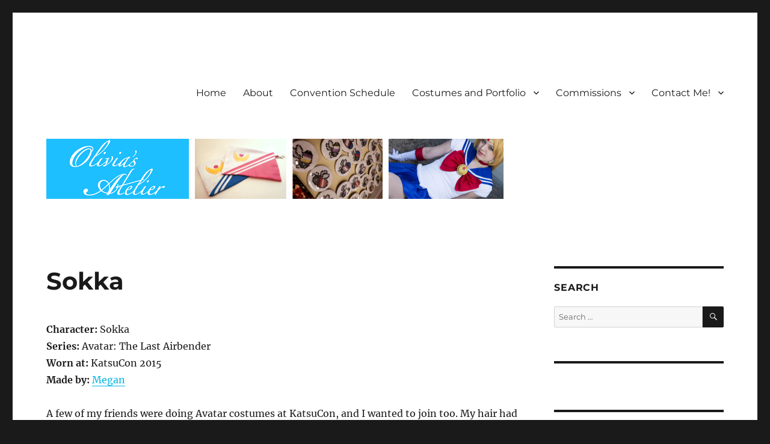

--- FILE ---
content_type: text/html; charset=UTF-8
request_url: http://www.oliviasatelier.com/sokka/
body_size: 12051
content:
<!DOCTYPE html>
<html lang="en-US" class="no-js">
<head>
	<meta charset="UTF-8">
	<meta name="viewport" content="width=device-width, initial-scale=1">
	<link rel="profile" href="https://gmpg.org/xfn/11">
		<script>(function(html){html.className = html.className.replace(/\bno-js\b/,'js')})(document.documentElement);</script>
<title>Sokka &#8211; Olivia&#039;s Atelier</title>
<meta name='robots' content='max-image-preview:large' />
	<style>img:is([sizes="auto" i], [sizes^="auto," i]) { contain-intrinsic-size: 3000px 1500px }</style>
	<link rel="alternate" type="application/rss+xml" title="Olivia&#039;s Atelier &raquo; Feed" href="http://www.oliviasatelier.com/feed/" />
<link rel="alternate" type="application/rss+xml" title="Olivia&#039;s Atelier &raquo; Comments Feed" href="http://www.oliviasatelier.com/comments/feed/" />
<script>
window._wpemojiSettings = {"baseUrl":"https:\/\/s.w.org\/images\/core\/emoji\/16.0.1\/72x72\/","ext":".png","svgUrl":"https:\/\/s.w.org\/images\/core\/emoji\/16.0.1\/svg\/","svgExt":".svg","source":{"concatemoji":"http:\/\/www.oliviasatelier.com\/wp-includes\/js\/wp-emoji-release.min.js?ver=6.8.3"}};
/*! This file is auto-generated */
!function(s,n){var o,i,e;function c(e){try{var t={supportTests:e,timestamp:(new Date).valueOf()};sessionStorage.setItem(o,JSON.stringify(t))}catch(e){}}function p(e,t,n){e.clearRect(0,0,e.canvas.width,e.canvas.height),e.fillText(t,0,0);var t=new Uint32Array(e.getImageData(0,0,e.canvas.width,e.canvas.height).data),a=(e.clearRect(0,0,e.canvas.width,e.canvas.height),e.fillText(n,0,0),new Uint32Array(e.getImageData(0,0,e.canvas.width,e.canvas.height).data));return t.every(function(e,t){return e===a[t]})}function u(e,t){e.clearRect(0,0,e.canvas.width,e.canvas.height),e.fillText(t,0,0);for(var n=e.getImageData(16,16,1,1),a=0;a<n.data.length;a++)if(0!==n.data[a])return!1;return!0}function f(e,t,n,a){switch(t){case"flag":return n(e,"\ud83c\udff3\ufe0f\u200d\u26a7\ufe0f","\ud83c\udff3\ufe0f\u200b\u26a7\ufe0f")?!1:!n(e,"\ud83c\udde8\ud83c\uddf6","\ud83c\udde8\u200b\ud83c\uddf6")&&!n(e,"\ud83c\udff4\udb40\udc67\udb40\udc62\udb40\udc65\udb40\udc6e\udb40\udc67\udb40\udc7f","\ud83c\udff4\u200b\udb40\udc67\u200b\udb40\udc62\u200b\udb40\udc65\u200b\udb40\udc6e\u200b\udb40\udc67\u200b\udb40\udc7f");case"emoji":return!a(e,"\ud83e\udedf")}return!1}function g(e,t,n,a){var r="undefined"!=typeof WorkerGlobalScope&&self instanceof WorkerGlobalScope?new OffscreenCanvas(300,150):s.createElement("canvas"),o=r.getContext("2d",{willReadFrequently:!0}),i=(o.textBaseline="top",o.font="600 32px Arial",{});return e.forEach(function(e){i[e]=t(o,e,n,a)}),i}function t(e){var t=s.createElement("script");t.src=e,t.defer=!0,s.head.appendChild(t)}"undefined"!=typeof Promise&&(o="wpEmojiSettingsSupports",i=["flag","emoji"],n.supports={everything:!0,everythingExceptFlag:!0},e=new Promise(function(e){s.addEventListener("DOMContentLoaded",e,{once:!0})}),new Promise(function(t){var n=function(){try{var e=JSON.parse(sessionStorage.getItem(o));if("object"==typeof e&&"number"==typeof e.timestamp&&(new Date).valueOf()<e.timestamp+604800&&"object"==typeof e.supportTests)return e.supportTests}catch(e){}return null}();if(!n){if("undefined"!=typeof Worker&&"undefined"!=typeof OffscreenCanvas&&"undefined"!=typeof URL&&URL.createObjectURL&&"undefined"!=typeof Blob)try{var e="postMessage("+g.toString()+"("+[JSON.stringify(i),f.toString(),p.toString(),u.toString()].join(",")+"));",a=new Blob([e],{type:"text/javascript"}),r=new Worker(URL.createObjectURL(a),{name:"wpTestEmojiSupports"});return void(r.onmessage=function(e){c(n=e.data),r.terminate(),t(n)})}catch(e){}c(n=g(i,f,p,u))}t(n)}).then(function(e){for(var t in e)n.supports[t]=e[t],n.supports.everything=n.supports.everything&&n.supports[t],"flag"!==t&&(n.supports.everythingExceptFlag=n.supports.everythingExceptFlag&&n.supports[t]);n.supports.everythingExceptFlag=n.supports.everythingExceptFlag&&!n.supports.flag,n.DOMReady=!1,n.readyCallback=function(){n.DOMReady=!0}}).then(function(){return e}).then(function(){var e;n.supports.everything||(n.readyCallback(),(e=n.source||{}).concatemoji?t(e.concatemoji):e.wpemoji&&e.twemoji&&(t(e.twemoji),t(e.wpemoji)))}))}((window,document),window._wpemojiSettings);
</script>
<link rel='stylesheet' id='twb-open-sans-css' href='https://fonts.googleapis.com/css?family=Open+Sans%3A300%2C400%2C500%2C600%2C700%2C800&#038;display=swap&#038;ver=6.8.3' media='all' />
<link rel='stylesheet' id='twbbwg-global-css' href='http://www.oliviasatelier.com/wp-content/plugins/photo-gallery/booster/assets/css/global.css?ver=1.0.0' media='all' />
<style id='wp-emoji-styles-inline-css'>

	img.wp-smiley, img.emoji {
		display: inline !important;
		border: none !important;
		box-shadow: none !important;
		height: 1em !important;
		width: 1em !important;
		margin: 0 0.07em !important;
		vertical-align: -0.1em !important;
		background: none !important;
		padding: 0 !important;
	}
</style>
<link rel='stylesheet' id='wp-block-library-css' href='http://www.oliviasatelier.com/wp-includes/css/dist/block-library/style.min.css?ver=6.8.3' media='all' />
<style id='wp-block-library-theme-inline-css'>
.wp-block-audio :where(figcaption){color:#555;font-size:13px;text-align:center}.is-dark-theme .wp-block-audio :where(figcaption){color:#ffffffa6}.wp-block-audio{margin:0 0 1em}.wp-block-code{border:1px solid #ccc;border-radius:4px;font-family:Menlo,Consolas,monaco,monospace;padding:.8em 1em}.wp-block-embed :where(figcaption){color:#555;font-size:13px;text-align:center}.is-dark-theme .wp-block-embed :where(figcaption){color:#ffffffa6}.wp-block-embed{margin:0 0 1em}.blocks-gallery-caption{color:#555;font-size:13px;text-align:center}.is-dark-theme .blocks-gallery-caption{color:#ffffffa6}:root :where(.wp-block-image figcaption){color:#555;font-size:13px;text-align:center}.is-dark-theme :root :where(.wp-block-image figcaption){color:#ffffffa6}.wp-block-image{margin:0 0 1em}.wp-block-pullquote{border-bottom:4px solid;border-top:4px solid;color:currentColor;margin-bottom:1.75em}.wp-block-pullquote cite,.wp-block-pullquote footer,.wp-block-pullquote__citation{color:currentColor;font-size:.8125em;font-style:normal;text-transform:uppercase}.wp-block-quote{border-left:.25em solid;margin:0 0 1.75em;padding-left:1em}.wp-block-quote cite,.wp-block-quote footer{color:currentColor;font-size:.8125em;font-style:normal;position:relative}.wp-block-quote:where(.has-text-align-right){border-left:none;border-right:.25em solid;padding-left:0;padding-right:1em}.wp-block-quote:where(.has-text-align-center){border:none;padding-left:0}.wp-block-quote.is-large,.wp-block-quote.is-style-large,.wp-block-quote:where(.is-style-plain){border:none}.wp-block-search .wp-block-search__label{font-weight:700}.wp-block-search__button{border:1px solid #ccc;padding:.375em .625em}:where(.wp-block-group.has-background){padding:1.25em 2.375em}.wp-block-separator.has-css-opacity{opacity:.4}.wp-block-separator{border:none;border-bottom:2px solid;margin-left:auto;margin-right:auto}.wp-block-separator.has-alpha-channel-opacity{opacity:1}.wp-block-separator:not(.is-style-wide):not(.is-style-dots){width:100px}.wp-block-separator.has-background:not(.is-style-dots){border-bottom:none;height:1px}.wp-block-separator.has-background:not(.is-style-wide):not(.is-style-dots){height:2px}.wp-block-table{margin:0 0 1em}.wp-block-table td,.wp-block-table th{word-break:normal}.wp-block-table :where(figcaption){color:#555;font-size:13px;text-align:center}.is-dark-theme .wp-block-table :where(figcaption){color:#ffffffa6}.wp-block-video :where(figcaption){color:#555;font-size:13px;text-align:center}.is-dark-theme .wp-block-video :where(figcaption){color:#ffffffa6}.wp-block-video{margin:0 0 1em}:root :where(.wp-block-template-part.has-background){margin-bottom:0;margin-top:0;padding:1.25em 2.375em}
</style>
<style id='classic-theme-styles-inline-css'>
/*! This file is auto-generated */
.wp-block-button__link{color:#fff;background-color:#32373c;border-radius:9999px;box-shadow:none;text-decoration:none;padding:calc(.667em + 2px) calc(1.333em + 2px);font-size:1.125em}.wp-block-file__button{background:#32373c;color:#fff;text-decoration:none}
</style>
<style id='global-styles-inline-css'>
:root{--wp--preset--aspect-ratio--square: 1;--wp--preset--aspect-ratio--4-3: 4/3;--wp--preset--aspect-ratio--3-4: 3/4;--wp--preset--aspect-ratio--3-2: 3/2;--wp--preset--aspect-ratio--2-3: 2/3;--wp--preset--aspect-ratio--16-9: 16/9;--wp--preset--aspect-ratio--9-16: 9/16;--wp--preset--color--black: #000000;--wp--preset--color--cyan-bluish-gray: #abb8c3;--wp--preset--color--white: #fff;--wp--preset--color--pale-pink: #f78da7;--wp--preset--color--vivid-red: #cf2e2e;--wp--preset--color--luminous-vivid-orange: #ff6900;--wp--preset--color--luminous-vivid-amber: #fcb900;--wp--preset--color--light-green-cyan: #7bdcb5;--wp--preset--color--vivid-green-cyan: #00d084;--wp--preset--color--pale-cyan-blue: #8ed1fc;--wp--preset--color--vivid-cyan-blue: #0693e3;--wp--preset--color--vivid-purple: #9b51e0;--wp--preset--color--dark-gray: #1a1a1a;--wp--preset--color--medium-gray: #686868;--wp--preset--color--light-gray: #e5e5e5;--wp--preset--color--blue-gray: #4d545c;--wp--preset--color--bright-blue: #007acc;--wp--preset--color--light-blue: #9adffd;--wp--preset--color--dark-brown: #402b30;--wp--preset--color--medium-brown: #774e24;--wp--preset--color--dark-red: #640c1f;--wp--preset--color--bright-red: #ff675f;--wp--preset--color--yellow: #ffef8e;--wp--preset--gradient--vivid-cyan-blue-to-vivid-purple: linear-gradient(135deg,rgba(6,147,227,1) 0%,rgb(155,81,224) 100%);--wp--preset--gradient--light-green-cyan-to-vivid-green-cyan: linear-gradient(135deg,rgb(122,220,180) 0%,rgb(0,208,130) 100%);--wp--preset--gradient--luminous-vivid-amber-to-luminous-vivid-orange: linear-gradient(135deg,rgba(252,185,0,1) 0%,rgba(255,105,0,1) 100%);--wp--preset--gradient--luminous-vivid-orange-to-vivid-red: linear-gradient(135deg,rgba(255,105,0,1) 0%,rgb(207,46,46) 100%);--wp--preset--gradient--very-light-gray-to-cyan-bluish-gray: linear-gradient(135deg,rgb(238,238,238) 0%,rgb(169,184,195) 100%);--wp--preset--gradient--cool-to-warm-spectrum: linear-gradient(135deg,rgb(74,234,220) 0%,rgb(151,120,209) 20%,rgb(207,42,186) 40%,rgb(238,44,130) 60%,rgb(251,105,98) 80%,rgb(254,248,76) 100%);--wp--preset--gradient--blush-light-purple: linear-gradient(135deg,rgb(255,206,236) 0%,rgb(152,150,240) 100%);--wp--preset--gradient--blush-bordeaux: linear-gradient(135deg,rgb(254,205,165) 0%,rgb(254,45,45) 50%,rgb(107,0,62) 100%);--wp--preset--gradient--luminous-dusk: linear-gradient(135deg,rgb(255,203,112) 0%,rgb(199,81,192) 50%,rgb(65,88,208) 100%);--wp--preset--gradient--pale-ocean: linear-gradient(135deg,rgb(255,245,203) 0%,rgb(182,227,212) 50%,rgb(51,167,181) 100%);--wp--preset--gradient--electric-grass: linear-gradient(135deg,rgb(202,248,128) 0%,rgb(113,206,126) 100%);--wp--preset--gradient--midnight: linear-gradient(135deg,rgb(2,3,129) 0%,rgb(40,116,252) 100%);--wp--preset--font-size--small: 13px;--wp--preset--font-size--medium: 20px;--wp--preset--font-size--large: 36px;--wp--preset--font-size--x-large: 42px;--wp--preset--spacing--20: 0.44rem;--wp--preset--spacing--30: 0.67rem;--wp--preset--spacing--40: 1rem;--wp--preset--spacing--50: 1.5rem;--wp--preset--spacing--60: 2.25rem;--wp--preset--spacing--70: 3.38rem;--wp--preset--spacing--80: 5.06rem;--wp--preset--shadow--natural: 6px 6px 9px rgba(0, 0, 0, 0.2);--wp--preset--shadow--deep: 12px 12px 50px rgba(0, 0, 0, 0.4);--wp--preset--shadow--sharp: 6px 6px 0px rgba(0, 0, 0, 0.2);--wp--preset--shadow--outlined: 6px 6px 0px -3px rgba(255, 255, 255, 1), 6px 6px rgba(0, 0, 0, 1);--wp--preset--shadow--crisp: 6px 6px 0px rgba(0, 0, 0, 1);}:where(.is-layout-flex){gap: 0.5em;}:where(.is-layout-grid){gap: 0.5em;}body .is-layout-flex{display: flex;}.is-layout-flex{flex-wrap: wrap;align-items: center;}.is-layout-flex > :is(*, div){margin: 0;}body .is-layout-grid{display: grid;}.is-layout-grid > :is(*, div){margin: 0;}:where(.wp-block-columns.is-layout-flex){gap: 2em;}:where(.wp-block-columns.is-layout-grid){gap: 2em;}:where(.wp-block-post-template.is-layout-flex){gap: 1.25em;}:where(.wp-block-post-template.is-layout-grid){gap: 1.25em;}.has-black-color{color: var(--wp--preset--color--black) !important;}.has-cyan-bluish-gray-color{color: var(--wp--preset--color--cyan-bluish-gray) !important;}.has-white-color{color: var(--wp--preset--color--white) !important;}.has-pale-pink-color{color: var(--wp--preset--color--pale-pink) !important;}.has-vivid-red-color{color: var(--wp--preset--color--vivid-red) !important;}.has-luminous-vivid-orange-color{color: var(--wp--preset--color--luminous-vivid-orange) !important;}.has-luminous-vivid-amber-color{color: var(--wp--preset--color--luminous-vivid-amber) !important;}.has-light-green-cyan-color{color: var(--wp--preset--color--light-green-cyan) !important;}.has-vivid-green-cyan-color{color: var(--wp--preset--color--vivid-green-cyan) !important;}.has-pale-cyan-blue-color{color: var(--wp--preset--color--pale-cyan-blue) !important;}.has-vivid-cyan-blue-color{color: var(--wp--preset--color--vivid-cyan-blue) !important;}.has-vivid-purple-color{color: var(--wp--preset--color--vivid-purple) !important;}.has-black-background-color{background-color: var(--wp--preset--color--black) !important;}.has-cyan-bluish-gray-background-color{background-color: var(--wp--preset--color--cyan-bluish-gray) !important;}.has-white-background-color{background-color: var(--wp--preset--color--white) !important;}.has-pale-pink-background-color{background-color: var(--wp--preset--color--pale-pink) !important;}.has-vivid-red-background-color{background-color: var(--wp--preset--color--vivid-red) !important;}.has-luminous-vivid-orange-background-color{background-color: var(--wp--preset--color--luminous-vivid-orange) !important;}.has-luminous-vivid-amber-background-color{background-color: var(--wp--preset--color--luminous-vivid-amber) !important;}.has-light-green-cyan-background-color{background-color: var(--wp--preset--color--light-green-cyan) !important;}.has-vivid-green-cyan-background-color{background-color: var(--wp--preset--color--vivid-green-cyan) !important;}.has-pale-cyan-blue-background-color{background-color: var(--wp--preset--color--pale-cyan-blue) !important;}.has-vivid-cyan-blue-background-color{background-color: var(--wp--preset--color--vivid-cyan-blue) !important;}.has-vivid-purple-background-color{background-color: var(--wp--preset--color--vivid-purple) !important;}.has-black-border-color{border-color: var(--wp--preset--color--black) !important;}.has-cyan-bluish-gray-border-color{border-color: var(--wp--preset--color--cyan-bluish-gray) !important;}.has-white-border-color{border-color: var(--wp--preset--color--white) !important;}.has-pale-pink-border-color{border-color: var(--wp--preset--color--pale-pink) !important;}.has-vivid-red-border-color{border-color: var(--wp--preset--color--vivid-red) !important;}.has-luminous-vivid-orange-border-color{border-color: var(--wp--preset--color--luminous-vivid-orange) !important;}.has-luminous-vivid-amber-border-color{border-color: var(--wp--preset--color--luminous-vivid-amber) !important;}.has-light-green-cyan-border-color{border-color: var(--wp--preset--color--light-green-cyan) !important;}.has-vivid-green-cyan-border-color{border-color: var(--wp--preset--color--vivid-green-cyan) !important;}.has-pale-cyan-blue-border-color{border-color: var(--wp--preset--color--pale-cyan-blue) !important;}.has-vivid-cyan-blue-border-color{border-color: var(--wp--preset--color--vivid-cyan-blue) !important;}.has-vivid-purple-border-color{border-color: var(--wp--preset--color--vivid-purple) !important;}.has-vivid-cyan-blue-to-vivid-purple-gradient-background{background: var(--wp--preset--gradient--vivid-cyan-blue-to-vivid-purple) !important;}.has-light-green-cyan-to-vivid-green-cyan-gradient-background{background: var(--wp--preset--gradient--light-green-cyan-to-vivid-green-cyan) !important;}.has-luminous-vivid-amber-to-luminous-vivid-orange-gradient-background{background: var(--wp--preset--gradient--luminous-vivid-amber-to-luminous-vivid-orange) !important;}.has-luminous-vivid-orange-to-vivid-red-gradient-background{background: var(--wp--preset--gradient--luminous-vivid-orange-to-vivid-red) !important;}.has-very-light-gray-to-cyan-bluish-gray-gradient-background{background: var(--wp--preset--gradient--very-light-gray-to-cyan-bluish-gray) !important;}.has-cool-to-warm-spectrum-gradient-background{background: var(--wp--preset--gradient--cool-to-warm-spectrum) !important;}.has-blush-light-purple-gradient-background{background: var(--wp--preset--gradient--blush-light-purple) !important;}.has-blush-bordeaux-gradient-background{background: var(--wp--preset--gradient--blush-bordeaux) !important;}.has-luminous-dusk-gradient-background{background: var(--wp--preset--gradient--luminous-dusk) !important;}.has-pale-ocean-gradient-background{background: var(--wp--preset--gradient--pale-ocean) !important;}.has-electric-grass-gradient-background{background: var(--wp--preset--gradient--electric-grass) !important;}.has-midnight-gradient-background{background: var(--wp--preset--gradient--midnight) !important;}.has-small-font-size{font-size: var(--wp--preset--font-size--small) !important;}.has-medium-font-size{font-size: var(--wp--preset--font-size--medium) !important;}.has-large-font-size{font-size: var(--wp--preset--font-size--large) !important;}.has-x-large-font-size{font-size: var(--wp--preset--font-size--x-large) !important;}
:where(.wp-block-post-template.is-layout-flex){gap: 1.25em;}:where(.wp-block-post-template.is-layout-grid){gap: 1.25em;}
:where(.wp-block-columns.is-layout-flex){gap: 2em;}:where(.wp-block-columns.is-layout-grid){gap: 2em;}
:root :where(.wp-block-pullquote){font-size: 1.5em;line-height: 1.6;}
</style>
<link rel='stylesheet' id='bwg_fonts-css' href='http://www.oliviasatelier.com/wp-content/plugins/photo-gallery/css/bwg-fonts/fonts.css?ver=0.0.1' media='all' />
<link rel='stylesheet' id='sumoselect-css' href='http://www.oliviasatelier.com/wp-content/plugins/photo-gallery/css/sumoselect.min.css?ver=3.4.6' media='all' />
<link rel='stylesheet' id='mCustomScrollbar-css' href='http://www.oliviasatelier.com/wp-content/plugins/photo-gallery/css/jquery.mCustomScrollbar.min.css?ver=3.1.5' media='all' />
<link rel='stylesheet' id='bwg_frontend-css' href='http://www.oliviasatelier.com/wp-content/plugins/photo-gallery/css/styles.min.css?ver=1.8.35' media='all' />
<link rel='stylesheet' id='ppress-frontend-css' href='http://www.oliviasatelier.com/wp-content/plugins/wp-user-avatar/assets/css/frontend.min.css?ver=4.15.23' media='all' />
<link rel='stylesheet' id='ppress-flatpickr-css' href='http://www.oliviasatelier.com/wp-content/plugins/wp-user-avatar/assets/flatpickr/flatpickr.min.css?ver=4.15.23' media='all' />
<link rel='stylesheet' id='ppress-select2-css' href='http://www.oliviasatelier.com/wp-content/plugins/wp-user-avatar/assets/select2/select2.min.css?ver=6.8.3' media='all' />
<link rel='stylesheet' id='twentysixteen-fonts-css' href='http://www.oliviasatelier.com/wp-content/themes/twentysixteen/fonts/merriweather-plus-montserrat-plus-inconsolata.css?ver=20230328' media='all' />
<link rel='stylesheet' id='genericons-css' href='http://www.oliviasatelier.com/wp-content/themes/twentysixteen/genericons/genericons.css?ver=20201208' media='all' />
<link rel='stylesheet' id='twentysixteen-style-css' href='http://www.oliviasatelier.com/wp-content/themes/twentysixteen/style.css?ver=20230328' media='all' />
<style id='twentysixteen-style-inline-css'>

		/* Custom Link Color */
		.menu-toggle:hover,
		.menu-toggle:focus,
		a,
		.main-navigation a:hover,
		.main-navigation a:focus,
		.dropdown-toggle:hover,
		.dropdown-toggle:focus,
		.social-navigation a:hover:before,
		.social-navigation a:focus:before,
		.post-navigation a:hover .post-title,
		.post-navigation a:focus .post-title,
		.tagcloud a:hover,
		.tagcloud a:focus,
		.site-branding .site-title a:hover,
		.site-branding .site-title a:focus,
		.entry-title a:hover,
		.entry-title a:focus,
		.entry-footer a:hover,
		.entry-footer a:focus,
		.comment-metadata a:hover,
		.comment-metadata a:focus,
		.pingback .comment-edit-link:hover,
		.pingback .comment-edit-link:focus,
		.comment-reply-link,
		.comment-reply-link:hover,
		.comment-reply-link:focus,
		.required,
		.site-info a:hover,
		.site-info a:focus {
			color: #00b5e2;
		}

		mark,
		ins,
		button:hover,
		button:focus,
		input[type="button"]:hover,
		input[type="button"]:focus,
		input[type="reset"]:hover,
		input[type="reset"]:focus,
		input[type="submit"]:hover,
		input[type="submit"]:focus,
		.pagination .prev:hover,
		.pagination .prev:focus,
		.pagination .next:hover,
		.pagination .next:focus,
		.widget_calendar tbody a,
		.page-links a:hover,
		.page-links a:focus {
			background-color: #00b5e2;
		}

		input[type="date"]:focus,
		input[type="time"]:focus,
		input[type="datetime-local"]:focus,
		input[type="week"]:focus,
		input[type="month"]:focus,
		input[type="text"]:focus,
		input[type="email"]:focus,
		input[type="url"]:focus,
		input[type="password"]:focus,
		input[type="search"]:focus,
		input[type="tel"]:focus,
		input[type="number"]:focus,
		textarea:focus,
		.tagcloud a:hover,
		.tagcloud a:focus,
		.menu-toggle:hover,
		.menu-toggle:focus {
			border-color: #00b5e2;
		}

		@media screen and (min-width: 56.875em) {
			.main-navigation li:hover > a,
			.main-navigation li.focus > a {
				color: #00b5e2;
			}
		}
	
</style>
<link rel='stylesheet' id='twentysixteen-block-style-css' href='http://www.oliviasatelier.com/wp-content/themes/twentysixteen/css/blocks.css?ver=20230206' media='all' />
<!--[if lt IE 10]>
<link rel='stylesheet' id='twentysixteen-ie-css' href='http://www.oliviasatelier.com/wp-content/themes/twentysixteen/css/ie.css?ver=20170530' media='all' />
<![endif]-->
<!--[if lt IE 9]>
<link rel='stylesheet' id='twentysixteen-ie8-css' href='http://www.oliviasatelier.com/wp-content/themes/twentysixteen/css/ie8.css?ver=20170530' media='all' />
<![endif]-->
<!--[if lt IE 8]>
<link rel='stylesheet' id='twentysixteen-ie7-css' href='http://www.oliviasatelier.com/wp-content/themes/twentysixteen/css/ie7.css?ver=20170530' media='all' />
<![endif]-->
<script src="http://www.oliviasatelier.com/wp-includes/js/jquery/jquery.min.js?ver=3.7.1" id="jquery-core-js"></script>
<script src="http://www.oliviasatelier.com/wp-includes/js/jquery/jquery-migrate.min.js?ver=3.4.1" id="jquery-migrate-js"></script>
<script src="http://www.oliviasatelier.com/wp-content/plugins/photo-gallery/booster/assets/js/circle-progress.js?ver=1.2.2" id="twbbwg-circle-js"></script>
<script id="twbbwg-global-js-extra">
var twb = {"nonce":"88182c5f30","ajax_url":"http:\/\/www.oliviasatelier.com\/wp-admin\/admin-ajax.php","plugin_url":"http:\/\/www.oliviasatelier.com\/wp-content\/plugins\/photo-gallery\/booster","href":"http:\/\/www.oliviasatelier.com\/wp-admin\/admin.php?page=twbbwg_photo-gallery"};
var twb = {"nonce":"88182c5f30","ajax_url":"http:\/\/www.oliviasatelier.com\/wp-admin\/admin-ajax.php","plugin_url":"http:\/\/www.oliviasatelier.com\/wp-content\/plugins\/photo-gallery\/booster","href":"http:\/\/www.oliviasatelier.com\/wp-admin\/admin.php?page=twbbwg_photo-gallery"};
</script>
<script src="http://www.oliviasatelier.com/wp-content/plugins/photo-gallery/booster/assets/js/global.js?ver=1.0.0" id="twbbwg-global-js"></script>
<script src="http://www.oliviasatelier.com/wp-content/plugins/photo-gallery/js/jquery.sumoselect.min.js?ver=3.4.6" id="sumoselect-js"></script>
<script src="http://www.oliviasatelier.com/wp-content/plugins/photo-gallery/js/tocca.min.js?ver=2.0.9" id="bwg_mobile-js"></script>
<script src="http://www.oliviasatelier.com/wp-content/plugins/photo-gallery/js/jquery.mCustomScrollbar.concat.min.js?ver=3.1.5" id="mCustomScrollbar-js"></script>
<script src="http://www.oliviasatelier.com/wp-content/plugins/photo-gallery/js/jquery.fullscreen.min.js?ver=0.6.0" id="jquery-fullscreen-js"></script>
<script id="bwg_frontend-js-extra">
var bwg_objectsL10n = {"bwg_field_required":"field is required.","bwg_mail_validation":"This is not a valid email address.","bwg_search_result":"There are no images matching your search.","bwg_select_tag":"Select Tag","bwg_order_by":"Order By","bwg_search":"Search","bwg_show_ecommerce":"Show Ecommerce","bwg_hide_ecommerce":"Hide Ecommerce","bwg_show_comments":"Show Comments","bwg_hide_comments":"Hide Comments","bwg_restore":"Restore","bwg_maximize":"Maximize","bwg_fullscreen":"Fullscreen","bwg_exit_fullscreen":"Exit Fullscreen","bwg_search_tag":"SEARCH...","bwg_tag_no_match":"No tags found","bwg_all_tags_selected":"All tags selected","bwg_tags_selected":"tags selected","play":"Play","pause":"Pause","is_pro":"","bwg_play":"Play","bwg_pause":"Pause","bwg_hide_info":"Hide info","bwg_show_info":"Show info","bwg_hide_rating":"Hide rating","bwg_show_rating":"Show rating","ok":"Ok","cancel":"Cancel","select_all":"Select all","lazy_load":"0","lazy_loader":"http:\/\/www.oliviasatelier.com\/wp-content\/plugins\/photo-gallery\/images\/ajax_loader.png","front_ajax":"0","bwg_tag_see_all":"see all tags","bwg_tag_see_less":"see less tags"};
</script>
<script src="http://www.oliviasatelier.com/wp-content/plugins/photo-gallery/js/scripts.min.js?ver=1.8.35" id="bwg_frontend-js"></script>
<script src="http://www.oliviasatelier.com/wp-content/plugins/wp-user-avatar/assets/flatpickr/flatpickr.min.js?ver=4.15.23" id="ppress-flatpickr-js"></script>
<script src="http://www.oliviasatelier.com/wp-content/plugins/wp-user-avatar/assets/select2/select2.min.js?ver=4.15.23" id="ppress-select2-js"></script>
<!--[if lt IE 9]>
<script src="http://www.oliviasatelier.com/wp-content/themes/twentysixteen/js/html5.js?ver=3.7.3" id="twentysixteen-html5-js"></script>
<![endif]-->
<link rel="https://api.w.org/" href="http://www.oliviasatelier.com/wp-json/" /><link rel="alternate" title="JSON" type="application/json" href="http://www.oliviasatelier.com/wp-json/wp/v2/pages/3234" /><link rel="EditURI" type="application/rsd+xml" title="RSD" href="http://www.oliviasatelier.com/xmlrpc.php?rsd" />
<meta name="generator" content="WordPress 6.8.3" />
<link rel="canonical" href="http://www.oliviasatelier.com/sokka/" />
<link rel='shortlink' href='http://www.oliviasatelier.com/?p=3234' />
<link rel="alternate" title="oEmbed (JSON)" type="application/json+oembed" href="http://www.oliviasatelier.com/wp-json/oembed/1.0/embed?url=http%3A%2F%2Fwww.oliviasatelier.com%2Fsokka%2F" />
<link rel="alternate" title="oEmbed (XML)" type="text/xml+oembed" href="http://www.oliviasatelier.com/wp-json/oembed/1.0/embed?url=http%3A%2F%2Fwww.oliviasatelier.com%2Fsokka%2F&#038;format=xml" />
		<style type="text/css" id="twentysixteen-header-css">
		.site-branding {
			margin: 0 auto 0 0;
		}

		.site-branding .site-title,
		.site-description {
			clip: rect(1px, 1px, 1px, 1px);
			position: absolute;
		}
		</style>
		<link rel="icon" href="http://www.oliviasatelier.com/wp-content/uploads/2017/06/cropped-logo-32x32.png" sizes="32x32" />
<link rel="icon" href="http://www.oliviasatelier.com/wp-content/uploads/2017/06/cropped-logo-192x192.png" sizes="192x192" />
<link rel="apple-touch-icon" href="http://www.oliviasatelier.com/wp-content/uploads/2017/06/cropped-logo-180x180.png" />
<meta name="msapplication-TileImage" content="http://www.oliviasatelier.com/wp-content/uploads/2017/06/cropped-logo-270x270.png" />
</head>

<body class="wp-singular page-template-default page page-id-3234 wp-embed-responsive wp-theme-twentysixteen">
<div id="page" class="site">
	<div class="site-inner">
		<a class="skip-link screen-reader-text" href="#content">
			Skip to content		</a>

		<header id="masthead" class="site-header">
			<div class="site-header-main">
				<div class="site-branding">
					
											<p class="site-title"><a href="http://www.oliviasatelier.com/" rel="home">Olivia&#039;s Atelier</a></p>
										</div><!-- .site-branding -->

									<button id="menu-toggle" class="menu-toggle">Menu</button>

					<div id="site-header-menu" class="site-header-menu">
													<nav id="site-navigation" class="main-navigation" aria-label="Primary Menu">
								<div class="menu-menu-container"><ul id="menu-menu" class="primary-menu"><li id="menu-item-27" class="menu-item menu-item-type-custom menu-item-object-custom menu-item-home menu-item-27"><a href="http://www.oliviasatelier.com/" title="Olivia&#8217;s Atelier">Home</a></li>
<li id="menu-item-20" class="menu-item menu-item-type-post_type menu-item-object-page menu-item-20"><a href="http://www.oliviasatelier.com/about/">About</a></li>
<li id="menu-item-19" class="menu-item menu-item-type-post_type menu-item-object-page menu-item-19"><a href="http://www.oliviasatelier.com/upcoming-events/" title="Upcoming Events">Convention Schedule</a></li>
<li id="menu-item-18" class="menu-item menu-item-type-post_type menu-item-object-page menu-item-has-children menu-item-18"><a href="http://www.oliviasatelier.com/costumes-and-portfolio/">Costumes and Portfolio</a>
<ul class="sub-menu">
	<li id="menu-item-3740" class="menu-item menu-item-type-post_type menu-item-object-page menu-item-3740"><a href="http://www.oliviasatelier.com/anime/">Anime</a></li>
	<li id="menu-item-3741" class="menu-item menu-item-type-post_type menu-item-object-page menu-item-3741"><a href="http://www.oliviasatelier.com/video-games/">Video Games</a></li>
	<li id="menu-item-3742" class="menu-item menu-item-type-post_type menu-item-object-page menu-item-3742"><a href="http://www.oliviasatelier.com/comics/">Comics</a></li>
	<li id="menu-item-3743" class="menu-item menu-item-type-post_type menu-item-object-page menu-item-3743"><a href="http://www.oliviasatelier.com/north-american/">North American Media</a></li>
	<li id="menu-item-3739" class="menu-item menu-item-type-post_type menu-item-object-page menu-item-3739"><a href="http://www.oliviasatelier.com/modelling/">Modelling</a></li>
	<li id="menu-item-4669" class="menu-item menu-item-type-post_type menu-item-object-page menu-item-4669"><a href="http://www.oliviasatelier.com/videos/">Videos</a></li>
	<li id="menu-item-4509" class="menu-item menu-item-type-post_type menu-item-object-page menu-item-4509"><a href="http://www.oliviasatelier.com/pride-bees/">Pride Bees</a></li>
</ul>
</li>
<li id="menu-item-17" class="menu-item menu-item-type-post_type menu-item-object-page menu-item-has-children menu-item-17"><a href="http://www.oliviasatelier.com/commissions/">Commissions</a>
<ul class="sub-menu">
	<li id="menu-item-3746" class="menu-item menu-item-type-post_type menu-item-object-page menu-item-3746"><a href="http://www.oliviasatelier.com/commissions/">Commission Information</a></li>
	<li id="menu-item-3744" class="menu-item menu-item-type-post_type menu-item-object-page menu-item-3744"><a href="http://www.oliviasatelier.com/commissions-2/">Commission Gallery</a></li>
</ul>
</li>
<li id="menu-item-16" class="menu-item menu-item-type-post_type menu-item-object-page menu-item-has-children menu-item-16"><a href="http://www.oliviasatelier.com/contact-me/">Contact Me!</a>
<ul class="sub-menu">
	<li id="menu-item-55" class="menu-item menu-item-type-post_type menu-item-object-page menu-item-55"><a href="http://www.oliviasatelier.com/links-of-interest/">Links of Interest</a></li>
	<li id="menu-item-4689" class="menu-item menu-item-type-post_type menu-item-object-page menu-item-4689"><a href="http://www.oliviasatelier.com/shops/">Shops!</a></li>
</ul>
</li>
</ul></div>							</nav><!-- .main-navigation -->
						
											</div><!-- .site-header-menu -->
							</div><!-- .site-header-main -->

											<div class="header-image">
					<a href="http://www.oliviasatelier.com/" rel="home">
						<img src="http://www.oliviasatelier.com/wp-content/uploads/2019/07/Banner.png" srcset="http://www.oliviasatelier.com/wp-content/uploads/2019/07/Banner-300x39.png 300w, http://www.oliviasatelier.com/wp-content/uploads/2019/07/Banner.png 760w" sizes="(max-width: 709px) 85vw, (max-width: 909px) 81vw, (max-width: 1362px) 88vw, 1200px" width="760" height="100" alt="Olivia&#039;s Atelier" />
					</a>
				</div><!-- .header-image -->
					</header><!-- .site-header -->

		<div id="content" class="site-content">

<div id="primary" class="content-area">
	<main id="main" class="site-main">
		
<article id="post-3234" class="post-3234 page type-page status-publish hentry">
	<header class="entry-header">
		<h1 class="entry-title">Sokka</h1>	</header><!-- .entry-header -->

	
	<div class="entry-content">
		<p><strong>Character:</strong> Sokka<br />
<strong>Series:</strong> Avatar: The Last Airbender<br />
<strong>Worn at:</strong> KatsuCon 2015<br />
<strong>Made by: </strong><a href="https://www.facebook.com/Honeysaliva" target="_blank" rel="noopener">Megan</a></p>
<p style="text-align: left;">A few of my friends were doing Avatar costumes at KatsuCon, and I wanted to join too. My hair had grown long enough to pull into a ponytail on top, so I asked to borrow my friend&#8217;s Sokka costume. I had to make the pants and the necklace, since they&#8217;d run out of time originally, but those were easy peasy. It was so much fun running around as Sokka, and I kinda want to make my own costume to wear again.</p>
<style id="bwg-style-0">    #bwg_container1_0 #bwg_container2_0 .bwg-container-0.bwg-standard-thumbnails {      width: 754px;              justify-content: center;        margin:0 auto !important;              background-color: rgba(255, 255, 255, 0.00);            padding-left: 4px;      padding-top: 4px;      max-width: 100%;            }        #bwg_container1_0 #bwg_container2_0 .bwg-container-0.bwg-standard-thumbnails .bwg-item {    justify-content: flex-start;      max-width: 150px;          }    #bwg_container1_0 #bwg_container2_0 .bwg-container-0.bwg-standard-thumbnails .bwg-item a {       margin-right: 4px;       margin-bottom: 4px;    }    #bwg_container1_0 #bwg_container2_0 .bwg-container-0.bwg-standard-thumbnails .bwg-item0 {      padding: 0px;            background-color:rgba(255,255,255, 0.30);      border: 0px none #CCCCCC;      opacity: 1.00;      border-radius: 0;      box-shadow: 0px 0px 0px #888888;    }    #bwg_container1_0 #bwg_container2_0 .bwg-container-0.bwg-standard-thumbnails .bwg-item1 img {      max-height: none;      max-width: none;      padding: 0 !important;    }        @media only screen and (min-width: 480px) {      #bwg_container1_0 #bwg_container2_0 .bwg-container-0.bwg-standard-thumbnails .bwg-item0 {        transition: all 0.3s ease 0s;-webkit-transition: all 0.3s ease 0s;      }      #bwg_container1_0 #bwg_container2_0 .bwg-container-0.bwg-standard-thumbnails .bwg-item0:hover {        -ms-transform: scale(1.1);        -webkit-transform: scale(1.1);        transform: scale(1.1);      }    }          #bwg_container1_0 #bwg_container2_0 .bwg-container-0.bwg-standard-thumbnails .bwg-item1 {      padding-top: 100%;    }        #bwg_container1_0 #bwg_container2_0 .bwg-container-0.bwg-standard-thumbnails .bwg-title2,    #bwg_container1_0 #bwg_container2_0 .bwg-container-0.bwg-standard-thumbnails .bwg-ecommerce2 {      color: #CCCCCC;      font-family: segoe ui;      font-size: 16px;      font-weight: bold;      padding: 2px;      text-shadow: 0px 0px 0px #888888;      max-height: 100%;    }    #bwg_container1_0 #bwg_container2_0 .bwg-container-0.bwg-standard-thumbnails .bwg-thumb-description span {    color: #323A45;    font-family: Ubuntu;    font-size: 12px;    max-height: 100%;    word-wrap: break-word;    }    #bwg_container1_0 #bwg_container2_0 .bwg-container-0.bwg-standard-thumbnails .bwg-play-icon2 {      font-size: 32px;    }    #bwg_container1_0 #bwg_container2_0 .bwg-container-0.bwg-standard-thumbnails .bwg-ecommerce2 {      font-size: 19.2px;      color: #CCCCCC;    }    </style>    <div id="bwg_container1_0"         class="bwg_container bwg_thumbnail bwg_thumbnails "         data-right-click-protection="0"         data-bwg="0"         data-scroll="0"         data-gallery-type="thumbnails"         data-gallery-view-type="thumbnails"         data-current-url="/sokka/"         data-lightbox-url="http://www.oliviasatelier.com/wp-admin/admin-ajax.php?action=GalleryBox&#038;current_view=0&#038;gallery_id=147&#038;tag=0&#038;theme_id=1&#038;shortcode_id=151&#038;sort_by=order&#038;order_by=asc&#038;current_url=%2Fsokka%2F"         data-gallery-id="147"         data-popup-width="800"         data-popup-height="500"         data-is-album="gallery"         data-buttons-position="bottom">      <div id="bwg_container2_0">             <div id="ajax_loading_0" class="bwg_loading_div_1">      <div class="bwg_loading_div_2">        <div class="bwg_loading_div_3">          <div id="loading_div_0" class="bwg_spider_ajax_loading">          </div>        </div>      </div>    </div>            <form id="gal_front_form_0"              class="bwg-hidden"              method="post"              action="#"              data-current="0"              data-shortcode-id="151"              data-gallery-type="thumbnails"              data-gallery-id="147"              data-tag="0"              data-album-id="0"              data-theme-id="1"              data-ajax-url="http://www.oliviasatelier.com/wp-admin/admin-ajax.php?action=bwg_frontend_data">          <div id="bwg_container3_0" class="bwg-background bwg-background-0">                <div data-max-count="5"         data-thumbnail-width="150"         data-bwg="0"         data-gallery-id="147"         data-lightbox-url="http://www.oliviasatelier.com/wp-admin/admin-ajax.php?action=GalleryBox&amp;current_view=0&amp;gallery_id=147&amp;tag=0&amp;theme_id=1&amp;shortcode_id=151&amp;sort_by=order&amp;order_by=asc&amp;current_url=%2Fsokka%2F"         id="bwg_thumbnails_0"         class="bwg-container-0 bwg-thumbnails bwg-standard-thumbnails bwg-container bwg-border-box">            <div class="bwg-item">        <a class="bwg-a  bwg_lightbox"  data-image-id="1142" href="http://www.oliviasatelier.com/wp-content/uploads/photo-gallery/imported_from_media_libray//SolarTempest3.jpg" data-elementor-open-lightbox="no">                <div class="bwg-item0 ">          <div class="bwg-item1 ">            <div class="bwg-item2">              <img decoding="async" class="skip-lazy bwg_standart_thumb_img_0 "                   data-id="1142"                   data-width=""                   data-height=""                   data-src="http://www.oliviasatelier.com/wp-content/uploads/photo-gallery/imported_from_media_libray//thumb/SolarTempest3.jpg"                   src="http://www.oliviasatelier.com/wp-content/uploads/photo-gallery/imported_from_media_libray//thumb/SolarTempest3.jpg"                   alt="SolarTempest"                   title="SolarTempest" />            </div>            <div class="">                                                      </div>          </div>        </div>                        </a>              </div>            <div class="bwg-item">        <a class="bwg-a  bwg_lightbox"  data-image-id="1141" href="http://www.oliviasatelier.com/wp-content/uploads/photo-gallery/imported_from_media_libray//SolarTempest2.jpg" data-elementor-open-lightbox="no">                <div class="bwg-item0 ">          <div class="bwg-item1 ">            <div class="bwg-item2">              <img decoding="async" class="skip-lazy bwg_standart_thumb_img_0 "                   data-id="1141"                   data-width=""                   data-height=""                   data-src="http://www.oliviasatelier.com/wp-content/uploads/photo-gallery/imported_from_media_libray//thumb/SolarTempest2.jpg"                   src="http://www.oliviasatelier.com/wp-content/uploads/photo-gallery/imported_from_media_libray//thumb/SolarTempest2.jpg"                   alt="SolarTempest"                   title="SolarTempest" />            </div>            <div class="">                                                      </div>          </div>        </div>                        </a>              </div>            <div class="bwg-item">        <a class="bwg-a  bwg_lightbox"  data-image-id="1140" href="http://www.oliviasatelier.com/wp-content/uploads/photo-gallery/imported_from_media_libray//SolarTempest1.jpg" data-elementor-open-lightbox="no">                <div class="bwg-item0 ">          <div class="bwg-item1 ">            <div class="bwg-item2">              <img decoding="async" class="skip-lazy bwg_standart_thumb_img_0 "                   data-id="1140"                   data-width=""                   data-height=""                   data-src="http://www.oliviasatelier.com/wp-content/uploads/photo-gallery/imported_from_media_libray//thumb/SolarTempest1.jpg"                   src="http://www.oliviasatelier.com/wp-content/uploads/photo-gallery/imported_from_media_libray//thumb/SolarTempest1.jpg"                   alt="SolarTempest"                   title="SolarTempest" />            </div>            <div class="">                                                      </div>          </div>        </div>                        </a>              </div>          </div>    <style>      /*pagination styles*/      #bwg_container1_0 #bwg_container2_0 .tablenav-pages_0 {				text-align: center;				font-size: 12px;				font-family: segoe ui;				font-weight: bold;				color: #666666;				margin: 6px 0 4px;				display: block;      }      @media only screen and (max-width : 320px) {      #bwg_container1_0 #bwg_container2_0 .displaying-num_0 {     	 display: none;      }      }      #bwg_container1_0 #bwg_container2_0 .displaying-num_0 {				font-size: 12px;				font-family: segoe ui;				font-weight: bold;				color: #666666;				margin-right: 10px;				vertical-align: middle;      }      #bwg_container1_0 #bwg_container2_0 .paging-input_0 {				font-size: 12px;				font-family: segoe ui;				font-weight: bold;				color: #666666;				vertical-align: middle;      }      #bwg_container1_0 #bwg_container2_0 .tablenav-pages_0 a.disabled,      #bwg_container1_0 #bwg_container2_0 .tablenav-pages_0 a.disabled:hover,      #bwg_container1_0 #bwg_container2_0 .tablenav-pages_0 a.disabled:focus,			#bwg_container1_0 #bwg_container2_0 .tablenav-pages_0 input.bwg_current_page {				cursor: default;				color: rgba(102, 102, 102, 0.5);      }      #bwg_container1_0 #bwg_container2_0 .tablenav-pages_0 a,      #bwg_container1_0 #bwg_container2_0 .tablenav-pages_0 input.bwg_current_page {				cursor: pointer;				text-align: center;				font-size: 12px;				font-family: segoe ui;				font-weight: bold;				color: #666666;				text-decoration: none;				padding: 3px 6px;				margin: 0;				border-radius: 0;				border-style: solid;				border-width: 1px;				border-color: #E3E3E3;								background-color: rgba(255, 255, 255, 1.00);				box-shadow: 0;				transition: all 0.3s ease 0s;-webkit-transition: all 0.3s ease 0s;      }      </style>      <span class="bwg_nav_cont_0">              <div class="tablenav-pages_0">                  </div>                <input type="hidden" id="page_number_0" name="page_number_0" value="1" />      <script type="text/javascript">        if( jQuery('.bwg_nav_cont_0').length > 1 ) {          jQuery('.bwg_nav_cont_0').first().remove()        }        function spider_page_0(cur, x, y, load_more) {          if (typeof load_more == "undefined") {            var load_more = false;          }          if (jQuery(cur).hasClass('disabled')) {            return false;          }          var items_county_0 = 1;          switch (y) {            case 1:              if (x >= items_county_0) {                document.getElementById('page_number_0').value = items_county_0;              }              else {                document.getElementById('page_number_0').value = x + 1;              }              break;            case 2:              document.getElementById('page_number_0').value = items_county_0;              break;            case -1:              if (x == 1) {                document.getElementById('page_number_0').value = 1;              }              else {                document.getElementById('page_number_0').value = x - 1;              }              break;            case -2:              document.getElementById('page_number_0').value = 1;              break;						case 0:              document.getElementById('page_number_0').value = x;              break;            default:              document.getElementById('page_number_0').value = 1;          }          bwg_ajax('gal_front_form_0', '0', 'bwg_thumbnails_0', '0', '', 'gallery', 0, '', '', load_more, '', 1);        }                    jQuery('.first-page-0').on('click', function () {              spider_page_0(this, 1, -2, 'numeric');              return false;            });            jQuery('.prev-page-0').on('click', function () {              spider_page_0(this, 1, -1, 'numeric');              return false;            });            jQuery('.next-page-0').on('click', function () {              spider_page_0(this, 1, 1, 'numeric');              return false;            });            jQuery('.last-page-0').on('click', function () {              spider_page_0(this, 1, 2, 'numeric');              return false;            });        				/* Change page on input enter. */        function bwg_change_page_0( e, that ) {          if (  e.key == 'Enter' ) {            var to_page = parseInt(jQuery(that).val());            var pages_count = jQuery(that).parents(".pagination-links").data("pages-count");            var current_url_param = jQuery(that).attr('data-url-info');            if (to_page > pages_count) {              to_page = 1;            }	 												spider_page_0(this, to_page, 0, 'numeric');							return false;						          }          return true;        }        jQuery('.bwg_load_btn_0').on('click', function () {            spider_page_0(this, 1, 1, true);            return false;        });      </script>      </span>                </div>        </form>        <style>          #bwg_container1_0 #bwg_container2_0 #spider_popup_overlay_0 {          background-color: #000000;          opacity: 0.70;          }          </style>        <div id="bwg_spider_popup_loading_0" class="bwg_spider_popup_loading"></div>        <div id="spider_popup_overlay_0" class="spider_popup_overlay" onclick="spider_destroypopup(1000)"></div>        <input type="hidden" id="bwg_random_seed_0" value="544769191">                </div>    </div>    <script>      if (document.readyState === 'complete') {        if( typeof bwg_main_ready == 'function' ) {          if ( jQuery("#bwg_container1_0").height() ) {            bwg_main_ready(jQuery("#bwg_container1_0"));          }        }      } else {        document.addEventListener('DOMContentLoaded', function() {          if( typeof bwg_main_ready == 'function' ) {            if ( jQuery("#bwg_container1_0").height() ) {             bwg_main_ready(jQuery("#bwg_container1_0"));            }          }        });      }    </script>    
<p style="text-align: left;">Photos by <a href="http://photography.solartempest.net/" target="_blank" rel="noopener">Solar Tempest</a></p>
	</div><!-- .entry-content -->

	
</article><!-- #post-3234 -->

	</main><!-- .site-main -->

	
</div><!-- .content-area -->


	<aside id="secondary" class="sidebar widget-area">
		<section id="search-8" class="widget widget_search"><h2 class="widget-title">Search</h2>
<form role="search" method="get" class="search-form" action="http://www.oliviasatelier.com/">
	<label>
		<span class="screen-reader-text">
			Search for:		</span>
		<input type="search" class="search-field" placeholder="Search &hellip;" value="" name="s" />
	</label>
	<button type="submit" class="search-submit"><span class="screen-reader-text">
		Search	</span></button>
</form>
</section><section id="custom_html-2" class="widget_text widget widget_custom_html"><div class="textwidget custom-html-widget"><script type='text/javascript' src='https://ko-fi.com/widgets/widget_2.js'></script><script type='text/javascript'>kofiwidget2.init('Help support my work?', '#1EBFFF', 'A6312XSW');kofiwidget2.draw();</script> </div></section><section id="archives-6" class="widget widget_archive"><h2 class="widget-title">Archive</h2><nav aria-label="Archive">
			<ul>
					<li><a href='http://www.oliviasatelier.com/2021/04/'>April 2021</a></li>
	<li><a href='http://www.oliviasatelier.com/2019/05/'>May 2019</a></li>
	<li><a href='http://www.oliviasatelier.com/2018/03/'>March 2018</a></li>
	<li><a href='http://www.oliviasatelier.com/2017/10/'>October 2017</a></li>
	<li><a href='http://www.oliviasatelier.com/2017/09/'>September 2017</a></li>
	<li><a href='http://www.oliviasatelier.com/2017/07/'>July 2017</a></li>
	<li><a href='http://www.oliviasatelier.com/2017/06/'>June 2017</a></li>
	<li><a href='http://www.oliviasatelier.com/2017/05/'>May 2017</a></li>
	<li><a href='http://www.oliviasatelier.com/2017/04/'>April 2017</a></li>
	<li><a href='http://www.oliviasatelier.com/2017/03/'>March 2017</a></li>
	<li><a href='http://www.oliviasatelier.com/2017/02/'>February 2017</a></li>
	<li><a href='http://www.oliviasatelier.com/2016/12/'>December 2016</a></li>
	<li><a href='http://www.oliviasatelier.com/2015/08/'>August 2015</a></li>
	<li><a href='http://www.oliviasatelier.com/2015/07/'>July 2015</a></li>
	<li><a href='http://www.oliviasatelier.com/2014/03/'>March 2014</a></li>
	<li><a href='http://www.oliviasatelier.com/2014/01/'>January 2014</a></li>
	<li><a href='http://www.oliviasatelier.com/2013/08/'>August 2013</a></li>
	<li><a href='http://www.oliviasatelier.com/2013/06/'>June 2013</a></li>
	<li><a href='http://www.oliviasatelier.com/2013/04/'>April 2013</a></li>
	<li><a href='http://www.oliviasatelier.com/2013/02/'>February 2013</a></li>
	<li><a href='http://www.oliviasatelier.com/2012/12/'>December 2012</a></li>
	<li><a href='http://www.oliviasatelier.com/2012/10/'>October 2012</a></li>
	<li><a href='http://www.oliviasatelier.com/2012/09/'>September 2012</a></li>
	<li><a href='http://www.oliviasatelier.com/2012/08/'>August 2012</a></li>
	<li><a href='http://www.oliviasatelier.com/2012/07/'>July 2012</a></li>
	<li><a href='http://www.oliviasatelier.com/2012/06/'>June 2012</a></li>
	<li><a href='http://www.oliviasatelier.com/2012/05/'>May 2012</a></li>
	<li><a href='http://www.oliviasatelier.com/2012/04/'>April 2012</a></li>
	<li><a href='http://www.oliviasatelier.com/2012/02/'>February 2012</a></li>
	<li><a href='http://www.oliviasatelier.com/2011/12/'>December 2011</a></li>
	<li><a href='http://www.oliviasatelier.com/2011/11/'>November 2011</a></li>
	<li><a href='http://www.oliviasatelier.com/2011/09/'>September 2011</a></li>
	<li><a href='http://www.oliviasatelier.com/2011/07/'>July 2011</a></li>
	<li><a href='http://www.oliviasatelier.com/2011/06/'>June 2011</a></li>
	<li><a href='http://www.oliviasatelier.com/2011/05/'>May 2011</a></li>
	<li><a href='http://www.oliviasatelier.com/2011/04/'>April 2011</a></li>
	<li><a href='http://www.oliviasatelier.com/2011/03/'>March 2011</a></li>
	<li><a href='http://www.oliviasatelier.com/2011/02/'>February 2011</a></li>
	<li><a href='http://www.oliviasatelier.com/2011/01/'>January 2011</a></li>
			</ul>

			</nav></section>	</aside><!-- .sidebar .widget-area -->

		</div><!-- .site-content -->

		<footer id="colophon" class="site-footer">
							<nav class="main-navigation" aria-label="Footer Primary Menu">
					<div class="menu-menu-container"><ul id="menu-menu-1" class="primary-menu"><li class="menu-item menu-item-type-custom menu-item-object-custom menu-item-home menu-item-27"><a href="http://www.oliviasatelier.com/" title="Olivia&#8217;s Atelier">Home</a></li>
<li class="menu-item menu-item-type-post_type menu-item-object-page menu-item-20"><a href="http://www.oliviasatelier.com/about/">About</a></li>
<li class="menu-item menu-item-type-post_type menu-item-object-page menu-item-19"><a href="http://www.oliviasatelier.com/upcoming-events/" title="Upcoming Events">Convention Schedule</a></li>
<li class="menu-item menu-item-type-post_type menu-item-object-page menu-item-has-children menu-item-18"><a href="http://www.oliviasatelier.com/costumes-and-portfolio/">Costumes and Portfolio</a>
<ul class="sub-menu">
	<li class="menu-item menu-item-type-post_type menu-item-object-page menu-item-3740"><a href="http://www.oliviasatelier.com/anime/">Anime</a></li>
	<li class="menu-item menu-item-type-post_type menu-item-object-page menu-item-3741"><a href="http://www.oliviasatelier.com/video-games/">Video Games</a></li>
	<li class="menu-item menu-item-type-post_type menu-item-object-page menu-item-3742"><a href="http://www.oliviasatelier.com/comics/">Comics</a></li>
	<li class="menu-item menu-item-type-post_type menu-item-object-page menu-item-3743"><a href="http://www.oliviasatelier.com/north-american/">North American Media</a></li>
	<li class="menu-item menu-item-type-post_type menu-item-object-page menu-item-3739"><a href="http://www.oliviasatelier.com/modelling/">Modelling</a></li>
	<li class="menu-item menu-item-type-post_type menu-item-object-page menu-item-4669"><a href="http://www.oliviasatelier.com/videos/">Videos</a></li>
	<li class="menu-item menu-item-type-post_type menu-item-object-page menu-item-4509"><a href="http://www.oliviasatelier.com/pride-bees/">Pride Bees</a></li>
</ul>
</li>
<li class="menu-item menu-item-type-post_type menu-item-object-page menu-item-has-children menu-item-17"><a href="http://www.oliviasatelier.com/commissions/">Commissions</a>
<ul class="sub-menu">
	<li class="menu-item menu-item-type-post_type menu-item-object-page menu-item-3746"><a href="http://www.oliviasatelier.com/commissions/">Commission Information</a></li>
	<li class="menu-item menu-item-type-post_type menu-item-object-page menu-item-3744"><a href="http://www.oliviasatelier.com/commissions-2/">Commission Gallery</a></li>
</ul>
</li>
<li class="menu-item menu-item-type-post_type menu-item-object-page menu-item-has-children menu-item-16"><a href="http://www.oliviasatelier.com/contact-me/">Contact Me!</a>
<ul class="sub-menu">
	<li class="menu-item menu-item-type-post_type menu-item-object-page menu-item-55"><a href="http://www.oliviasatelier.com/links-of-interest/">Links of Interest</a></li>
	<li class="menu-item menu-item-type-post_type menu-item-object-page menu-item-4689"><a href="http://www.oliviasatelier.com/shops/">Shops!</a></li>
</ul>
</li>
</ul></div>				</nav><!-- .main-navigation -->
			
			
			<div class="site-info">
								<span class="site-title"><a href="http://www.oliviasatelier.com/" rel="home">Olivia&#039;s Atelier</a></span>
								<a href="https://wordpress.org/" class="imprint">
					Proudly powered by WordPress				</a>
			</div><!-- .site-info -->
		</footer><!-- .site-footer -->
	</div><!-- .site-inner -->
</div><!-- .site -->

<script type="speculationrules">
{"prefetch":[{"source":"document","where":{"and":[{"href_matches":"\/*"},{"not":{"href_matches":["\/wp-*.php","\/wp-admin\/*","\/wp-content\/uploads\/*","\/wp-content\/*","\/wp-content\/plugins\/*","\/wp-content\/themes\/twentysixteen\/*","\/*\\?(.+)"]}},{"not":{"selector_matches":"a[rel~=\"nofollow\"]"}},{"not":{"selector_matches":".no-prefetch, .no-prefetch a"}}]},"eagerness":"conservative"}]}
</script>
<script id="ppress-frontend-script-js-extra">
var pp_ajax_form = {"ajaxurl":"http:\/\/www.oliviasatelier.com\/wp-admin\/admin-ajax.php","confirm_delete":"Are you sure?","deleting_text":"Deleting...","deleting_error":"An error occurred. Please try again.","nonce":"b6ed7b6cc5","disable_ajax_form":"false","is_checkout":"0","is_checkout_tax_enabled":"0","is_checkout_autoscroll_enabled":"true"};
</script>
<script src="http://www.oliviasatelier.com/wp-content/plugins/wp-user-avatar/assets/js/frontend.min.js?ver=4.15.23" id="ppress-frontend-script-js"></script>
<script src="http://www.oliviasatelier.com/wp-content/themes/twentysixteen/js/skip-link-focus-fix.js?ver=20170530" id="twentysixteen-skip-link-focus-fix-js"></script>
<script id="twentysixteen-script-js-extra">
var screenReaderText = {"expand":"expand child menu","collapse":"collapse child menu"};
</script>
<script src="http://www.oliviasatelier.com/wp-content/themes/twentysixteen/js/functions.js?ver=20211130" id="twentysixteen-script-js"></script>
</body>
</html>
